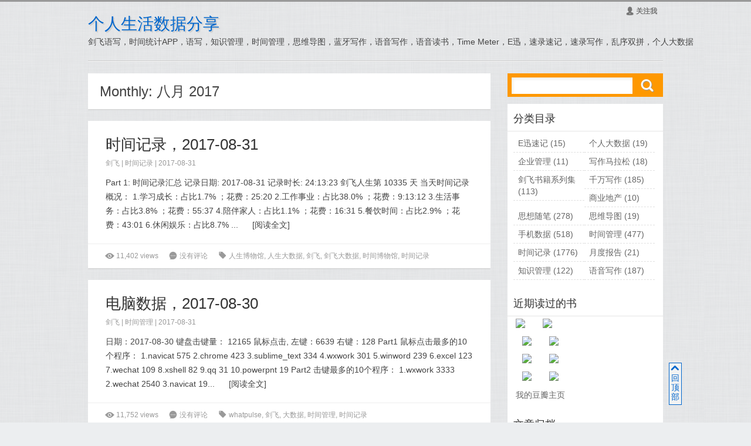

--- FILE ---
content_type: text/html; charset=UTF-8
request_url: http://sikaoa.com/2017/08
body_size: 7494
content:
<!DOCTYPE html>
<html>
<head>
<meta http-equiv="Content-Type" content="text/html; charset=UTF-8" />
<title>八月, 2017 | 个人生活数据分享</title> 
<meta name="viewport" content="width=device-width, initial-scale=1, maximum-scale=1">
<link rel="stylesheet" href="http://sikaoa.com/wp-content/themes/TangStyleV1.0.9/style.css" type="text/css" media="screen" />
<link rel="shortcut icon" href="http://sikaoa.com/wp-content/themes/TangStyleV1.0.9/images/favicon.ico" type="image/x-icon" />
<script src="http://sikaoa.com/wp-content/themes/TangStyleV1.0.9/jquery.min.js"></script>
<script src="http://sikaoa.com/wp-content/themes/TangStyleV1.0.9/theme.js"></script>
<link rel="alternate" type="application/rss+xml" title="个人生活数据分享 RSS Feed" href="http://sikaoa.com/feed" />
<link rel="pingback" href="http://sikaoa.com/xmlrpc.php" />
<link rel='stylesheet' id='wp-pagenavi-css'  href='http://sikaoa.com/wp-content/plugins/wp-pagenavi/pagenavi-css.css?ver=2.70' type='text/css' media='all' />
<script type="text/javascript">
var duoshuoQuery = {"short_name":"sikaoa","sso":{"login":"http:\/\/sikaoa.com\/wp-login.php?action=duoshuo_login","logout":"http:\/\/sikaoa.com\/wp-login.php?action=logout&_wpnonce=a1c5a0f744"},"theme":"default","stylePatch":"wordpress\/TangStyle"};
duoshuoQuery.sso.login += '&redirect_to=' + encodeURIComponent(window.location.href);
duoshuoQuery.sso.logout += '&redirect_to=' + encodeURIComponent(window.location.href);
</script>
<script type="text/javascript" src="http://static.duoshuo.com/embed.js" charset="UTF-8" async="async"></script>
<link rel="EditURI" type="application/rsd+xml" title="RSD" href="http://sikaoa.com/xmlrpc.php?rsd" />
<link rel="wlwmanifest" type="application/wlwmanifest+xml" href="http://sikaoa.com/wp-includes/wlwmanifest.xml" /> 


<!-- All in One SEO Pack 2.1.5 by Michael Torbert of Semper Fi Web Design[100,120] -->
<meta name="robots" content="noindex,follow" />
<link rel='next' href='http://sikaoa.com/2017/08/page/2' />

<link rel="canonical" href="http://sikaoa.com/2017/08" />
<!-- /all in one seo pack -->
</head>

<body>
<div id="wrap">
	
<div id="header">
    <div class="logo"><a href="http://sikaoa.com">个人生活数据分享</a><p>剑飞语写，时间统计APP，语写，知识管理，时间管理，思维导图，蓝牙写作，语音写作，语音读书，Time Meter，E迅，速录速记，速录写作，乱序双拼，个人大数据</p></div>
    <div id="navigation">
        <ul class="my">
        <li><a href="#"><i class="iconfont">&#260;</i>关注我</a>
            <ul>
                <li><a href="http://sikaoa.com/feed" rel="external nofollow" target="_blank"><i class="iconfont">&#483;</i>RSS订阅</a>
                    <ul>
                    <li><a href="http://sikaoa.com/feed" rel="external nofollow" target="_blank">RSS Feed</a></li>
                    <li><a href="http://mail.qq.com/cgi-bin/feed?u=http://sikaoa.com/feed" rel="external nofollow" target="_blank">订阅到 QQ邮箱</a></li>
                    <li><a href="http://reader.youdao.com/b.do?keyfrom=bookmarklet&url=http://sikaoa.com/feed" rel="external nofollow" target="_blank">订阅到 有道阅读</a></li>
                    <li><a href="http://xianguo.com/subscribe?url=http://sikaoa.com/feed" rel="external nofollow" target="_blank">订阅到 鲜果</a></li>
                    <li><a href="http://www.zhuaxia.com/add_channel.php?sourceid=102&url=http://sikaoa.com/feed" rel="external nofollow" target="_blank">订阅到 抓虾</a></li>
                    <li><a href="http://www.google.com/ig/add?feedurl=http://sikaoa.com/feed" rel="external nofollow" target="_blank">订阅到 iGoogle</a></li>
                    </ul>
                </li>
                                <li><a href="http://weibo.com/hujianfei1989" rel="external nofollow" target="_blank"><i class="iconfont">&#468;</i>新浪微博</a></li>
								                <li><a href="http://t.qq.com/hujianfei1989" rel="external nofollow" target="_blank"><i class="iconfont">&#469;</i>腾讯微博</a></li>
								            </ul>
        </li>
    </ul>
    </div>
</div>
<div id="content">	<div id="main">
					<h1 class="h1">Monthly: <span>八月 2017</span></h1>
		        
        		<div class="post_list">
			<h2><a href="http://sikaoa.com/2017/08/31/6710" title="时间记录，2017-08-31">时间记录，2017-08-31</a></h2>
            <div class="info">剑飞 | <a href="http://sikaoa.com/category/time_meter" title="查看时间记录中的全部文章" rel="category tag">时间记录</a> | 2017-08-31</div>
			<div class="excerpt">
				            	Part 1: 时间记录汇总
  记录日期: 2017-08-31
  记录时长:  24:13:23
  剑飞人生第 10335 天
   当天时间记录概况：
   1.学习成长：占比1.7% ；花费：25:20
   2.工作事业：占比38.0% ；花费：9:13:12
   3.生活事务：占比3.8% ；花费：55:37
   4.陪伴家人：占比1.1% ；花费：16:31
   5.餐饮时间：占比2.9% ；花费：43:01
   6.休闲娱乐：占比8.7% ...            	<span class="more">[<a href="http://sikaoa.com/2017/08/31/6710" title="详细阅读 时间记录，2017-08-31" rel="bookmark">阅读全文</a>]</span>
            </div>
            <div class="meta">
                <span class="meat_span"><i class="iconfont">&#279;</i>11,402 views</span>
                <span class="meat_span"><i class="iconfont">&#54;</i><a href="http://sikaoa.com/2017/08/31/6710#respond" class="ds-thread-count" data-thread-key="6710" title="《时间记录，2017-08-31》上的评论">没有评论</a></span>
             	<span class="meat_span meat_max"><i class="iconfont">&#48;</i><a href="http://sikaoa.com/tag/%e4%ba%ba%e7%94%9f%e5%8d%9a%e7%89%a9%e9%a6%86" rel="tag">人生博物馆</a>, <a href="http://sikaoa.com/tag/%e4%ba%ba%e7%94%9f%e5%a4%a7%e6%95%b0%e6%8d%ae" rel="tag">人生大数据</a>, <a href="http://sikaoa.com/tag/%e5%89%91%e9%a3%9e" rel="tag">剑飞</a>, <a href="http://sikaoa.com/tag/%e5%89%91%e9%a3%9e%e5%a4%a7%e6%95%b0%e6%8d%ae" rel="tag">剑飞大数据</a>, <a href="http://sikaoa.com/tag/%e6%97%b6%e9%97%b4%e5%8d%9a%e7%89%a9%e9%a6%86" rel="tag">时间博物馆</a>, <a href="http://sikaoa.com/tag/%e6%97%b6%e9%97%b4%e8%ae%b0%e5%bd%95" rel="tag">时间记录</a></span>
            </div>
		</div>
        		<div class="post_list">
			<h2><a href="http://sikaoa.com/2017/08/31/4403" title="电脑数据，2017-08-30">电脑数据，2017-08-30</a></h2>
            <div class="info">剑飞 | <a href="http://sikaoa.com/category/event-time" title="查看时间管理中的全部文章" rel="category tag">时间管理</a> | 2017-08-31</div>
			<div class="excerpt">
				            	日期：2017-08-30
键盘击键量： 12165
鼠标点击,  左键：6639 右键：128
Part1 鼠标点击最多的10个程序：
1.navicat   575
2.chrome    423
3.sublime_text  334
4.wxwork    301
5.winword   239
6.excel 123
7.wechat    109
8.xshell    82
9.qq    31
10.powerpnt 19
Part2 击键最多的10个程序：
1.wxwork    3333
2.wechat    2540
3.navicat   19...            	<span class="more">[<a href="http://sikaoa.com/2017/08/31/4403" title="详细阅读 电脑数据，2017-08-30" rel="bookmark">阅读全文</a>]</span>
            </div>
            <div class="meta">
                <span class="meat_span"><i class="iconfont">&#279;</i>11,752 views</span>
                <span class="meat_span"><i class="iconfont">&#54;</i><a href="http://sikaoa.com/2017/08/31/4403#respond" class="ds-thread-count" data-thread-key="4403" title="《电脑数据，2017-08-30》上的评论">没有评论</a></span>
             	<span class="meat_span meat_max"><i class="iconfont">&#48;</i><a href="http://sikaoa.com/tag/whatpulse" rel="tag">whatpulse</a>, <a href="http://sikaoa.com/tag/%e5%89%91%e9%a3%9e" rel="tag">剑飞</a>, <a href="http://sikaoa.com/tag/%e5%a4%a7%e6%95%b0%e6%8d%ae" rel="tag">大数据</a>, <a href="http://sikaoa.com/tag/time-management" rel="tag">时间管理</a>, <a href="http://sikaoa.com/tag/%e6%97%b6%e9%97%b4%e8%ae%b0%e5%bd%95" rel="tag">时间记录</a></span>
            </div>
		</div>
        		<div class="post_list">
			<h2><a href="http://sikaoa.com/2017/08/30/8612" title="时间记录，2017-08，月度报告">时间记录，2017-08，月度报告</a></h2>
            <div class="info">剑飞 | <a href="http://sikaoa.com/category/month_report" title="查看月度报告中的全部文章" rel="category tag">月度报告</a> | 2017-08-30</div>
			<div class="excerpt">
				            	Part 1：2017年8月份概况
月度时间报告：2017年8月
当月记录总时长：748:08:25
Part 2：2017年8月时间记录分布
1.学习成长：占比4.0% ；花费：29:56:56
2.阅读时间：占比0.3% ；花费：2:19:32
3.工作事业：占比24.2% ；花费：181:11:02
4.社会交际：占比0.5% ；花费：3:50:56
5.社交网络：占比1.1% ；花费：8:46:49
6.生活事务：占比11.5% ；花费：86:0...            	<span class="more">[<a href="http://sikaoa.com/2017/08/30/8612" title="详细阅读 时间记录，2017-08，月度报告" rel="bookmark">阅读全文</a>]</span>
            </div>
            <div class="meta">
                <span class="meat_span"><i class="iconfont">&#279;</i>11,763 views</span>
                <span class="meat_span"><i class="iconfont">&#54;</i><a href="http://sikaoa.com/2017/08/30/8612#respond" class="ds-thread-count" data-thread-key="8612" title="《时间记录，2017-08，月度报告》上的评论">没有评论</a></span>
             	<span class="meat_span meat_max"><i class="iconfont">&#48;</i><a href="http://sikaoa.com/tag/%e4%ba%ba%e7%94%9f%e5%8d%9a%e7%89%a9%e9%a6%86" rel="tag">人生博物馆</a>, <a href="http://sikaoa.com/tag/%e4%ba%ba%e7%94%9f%e5%a4%a7%e6%95%b0%e6%8d%ae" rel="tag">人生大数据</a>, <a href="http://sikaoa.com/tag/%e5%89%91%e9%a3%9e" rel="tag">剑飞</a>, <a href="http://sikaoa.com/tag/%e5%a4%a7%e6%95%b0%e6%8d%ae" rel="tag">大数据</a>, <a href="http://sikaoa.com/tag/%e6%95%b0%e6%8d%ae%e5%8d%9a%e7%89%a9%e9%a6%86" rel="tag">数据博物馆</a>, <a href="http://sikaoa.com/tag/%e6%9c%88%e5%ba%a6%e6%8a%a5%e5%91%8a" rel="tag">月度报告</a></span>
            </div>
		</div>
        		<div class="post_list">
			<h2><a href="http://sikaoa.com/2017/08/30/6708" title="时间记录，2017-08-30">时间记录，2017-08-30</a></h2>
            <div class="info">剑飞 | <a href="http://sikaoa.com/category/time_meter" title="查看时间记录中的全部文章" rel="category tag">时间记录</a> | 2017-08-30</div>
			<div class="excerpt">
				            	Part 1: 时间记录汇总
  记录日期: 2017-08-30
  记录时长:  23:02:07
  剑飞人生第 10334 天
   当天时间记录概况：
   1.工作事业：占比34.1% ；花费：7:52:01
   2.社交网络：占比9.3% ；花费：2:09:48
   3.生活事务：占比5.8% ；花费：1:21:31
   4.餐饮时间：占比4.6% ；花费：1:04:27
   5.休闲娱乐：占比3.3% ；花费：45:50
   6.交通时间：占...            	<span class="more">[<a href="http://sikaoa.com/2017/08/30/6708" title="详细阅读 时间记录，2017-08-30" rel="bookmark">阅读全文</a>]</span>
            </div>
            <div class="meta">
                <span class="meat_span"><i class="iconfont">&#279;</i>11,294 views</span>
                <span class="meat_span"><i class="iconfont">&#54;</i><a href="http://sikaoa.com/2017/08/30/6708#respond" class="ds-thread-count" data-thread-key="6708" title="《时间记录，2017-08-30》上的评论">没有评论</a></span>
             	<span class="meat_span meat_max"><i class="iconfont">&#48;</i><a href="http://sikaoa.com/tag/%e4%ba%ba%e7%94%9f%e5%8d%9a%e7%89%a9%e9%a6%86" rel="tag">人生博物馆</a>, <a href="http://sikaoa.com/tag/%e4%ba%ba%e7%94%9f%e5%a4%a7%e6%95%b0%e6%8d%ae" rel="tag">人生大数据</a>, <a href="http://sikaoa.com/tag/%e5%89%91%e9%a3%9e" rel="tag">剑飞</a>, <a href="http://sikaoa.com/tag/%e5%89%91%e9%a3%9e%e5%a4%a7%e6%95%b0%e6%8d%ae" rel="tag">剑飞大数据</a>, <a href="http://sikaoa.com/tag/%e6%97%b6%e9%97%b4%e5%8d%9a%e7%89%a9%e9%a6%86" rel="tag">时间博物馆</a>, <a href="http://sikaoa.com/tag/%e6%97%b6%e9%97%b4%e8%ae%b0%e5%bd%95" rel="tag">时间记录</a></span>
            </div>
		</div>
        		<div class="post_list">
			<h2><a href="http://sikaoa.com/2017/08/30/4401" title="电脑数据，2017-08-29">电脑数据，2017-08-29</a></h2>
            <div class="info">剑飞 | <a href="http://sikaoa.com/category/event-time" title="查看时间管理中的全部文章" rel="category tag">时间管理</a> | 2017-08-30</div>
			<div class="excerpt">
				            	日期：2017-08-29
键盘击键量： 14643
鼠标点击,  左键：6552 右键：213
Part1 鼠标点击最多的10个程序：
1.navicat   1108
2.chrome    393
3.sublime_text  309
4.wxwork    174
5.wechat    122
6.xshell    109
7.excel 101
8.powerpnt  37
9.qq    27
10.winword  19
Part2 击键最多的10个程序：
1.navicat   4872
2.wiz   1921
3.sublime_text  1...            	<span class="more">[<a href="http://sikaoa.com/2017/08/30/4401" title="详细阅读 电脑数据，2017-08-29" rel="bookmark">阅读全文</a>]</span>
            </div>
            <div class="meta">
                <span class="meat_span"><i class="iconfont">&#279;</i>11,877 views</span>
                <span class="meat_span"><i class="iconfont">&#54;</i><a href="http://sikaoa.com/2017/08/30/4401#respond" class="ds-thread-count" data-thread-key="4401" title="《电脑数据，2017-08-29》上的评论">没有评论</a></span>
             	<span class="meat_span meat_max"><i class="iconfont">&#48;</i><a href="http://sikaoa.com/tag/whatpulse" rel="tag">whatpulse</a>, <a href="http://sikaoa.com/tag/%e5%89%91%e9%a3%9e" rel="tag">剑飞</a>, <a href="http://sikaoa.com/tag/%e5%a4%a7%e6%95%b0%e6%8d%ae" rel="tag">大数据</a>, <a href="http://sikaoa.com/tag/time-management" rel="tag">时间管理</a>, <a href="http://sikaoa.com/tag/%e6%97%b6%e9%97%b4%e8%ae%b0%e5%bd%95" rel="tag">时间记录</a></span>
            </div>
		</div>
        		<div class="post_list">
			<h2><a href="http://sikaoa.com/2017/08/29/6706" title="时间记录，2017-08-29">时间记录，2017-08-29</a></h2>
            <div class="info">剑飞 | <a href="http://sikaoa.com/category/time_meter" title="查看时间记录中的全部文章" rel="category tag">时间记录</a> | 2017-08-29</div>
			<div class="excerpt">
				            	Part 1: 时间记录汇总
  记录日期: 2017-08-29
  记录时长:  24:12:58
  剑飞人生第 10333 天
   当天时间记录概况：
   1.阅读时间：占比0.9% ；花费：13:37
   2.工作事业：占比31.3% ；花费：7:35:26
   3.生活事务：占比6.8% ；花费：1:40:01
   4.餐饮时间：占比2.6% ；花费：38:37
   5.休闲娱乐：占比17.4% ；花费：4:13:32
   6.运动时间：占比...            	<span class="more">[<a href="http://sikaoa.com/2017/08/29/6706" title="详细阅读 时间记录，2017-08-29" rel="bookmark">阅读全文</a>]</span>
            </div>
            <div class="meta">
                <span class="meat_span"><i class="iconfont">&#279;</i>11,352 views</span>
                <span class="meat_span"><i class="iconfont">&#54;</i><a href="http://sikaoa.com/2017/08/29/6706#respond" class="ds-thread-count" data-thread-key="6706" title="《时间记录，2017-08-29》上的评论">没有评论</a></span>
             	<span class="meat_span meat_max"><i class="iconfont">&#48;</i><a href="http://sikaoa.com/tag/%e4%ba%ba%e7%94%9f%e5%8d%9a%e7%89%a9%e9%a6%86" rel="tag">人生博物馆</a>, <a href="http://sikaoa.com/tag/%e4%ba%ba%e7%94%9f%e5%a4%a7%e6%95%b0%e6%8d%ae" rel="tag">人生大数据</a>, <a href="http://sikaoa.com/tag/%e5%89%91%e9%a3%9e" rel="tag">剑飞</a>, <a href="http://sikaoa.com/tag/%e5%89%91%e9%a3%9e%e5%a4%a7%e6%95%b0%e6%8d%ae" rel="tag">剑飞大数据</a>, <a href="http://sikaoa.com/tag/%e6%97%b6%e9%97%b4%e5%8d%9a%e7%89%a9%e9%a6%86" rel="tag">时间博物馆</a>, <a href="http://sikaoa.com/tag/%e6%97%b6%e9%97%b4%e8%ae%b0%e5%bd%95" rel="tag">时间记录</a></span>
            </div>
		</div>
        		<div class="post_list">
			<h2><a href="http://sikaoa.com/2017/08/29/4399" title="电脑数据，2017-08-28">电脑数据，2017-08-28</a></h2>
            <div class="info">剑飞 | <a href="http://sikaoa.com/category/event-time" title="查看时间管理中的全部文章" rel="category tag">时间管理</a> | 2017-08-29</div>
			<div class="excerpt">
				            	日期：2017-08-28
键盘击键量： 14230
鼠标点击,  左键：5904 右键：105
Part1 鼠标点击最多的10个程序：
1.wechat    633
2.chrome    542
3.winword   387
4.navicat   372
5.wxwork    313
6.sublime_text  216
7.excel 80
8.xshell    79
9.notepad   70
10.qq   67
Part2 击键最多的10个程序：
1.wechat    8190
2.wxwork    1357
3.chrome    117...            	<span class="more">[<a href="http://sikaoa.com/2017/08/29/4399" title="详细阅读 电脑数据，2017-08-28" rel="bookmark">阅读全文</a>]</span>
            </div>
            <div class="meta">
                <span class="meat_span"><i class="iconfont">&#279;</i>11,298 views</span>
                <span class="meat_span"><i class="iconfont">&#54;</i><a href="http://sikaoa.com/2017/08/29/4399#respond" class="ds-thread-count" data-thread-key="4399" title="《电脑数据，2017-08-28》上的评论">没有评论</a></span>
             	<span class="meat_span meat_max"><i class="iconfont">&#48;</i><a href="http://sikaoa.com/tag/whatpulse" rel="tag">whatpulse</a>, <a href="http://sikaoa.com/tag/%e5%89%91%e9%a3%9e" rel="tag">剑飞</a>, <a href="http://sikaoa.com/tag/%e5%a4%a7%e6%95%b0%e6%8d%ae" rel="tag">大数据</a>, <a href="http://sikaoa.com/tag/time-management" rel="tag">时间管理</a>, <a href="http://sikaoa.com/tag/%e6%97%b6%e9%97%b4%e8%ae%b0%e5%bd%95" rel="tag">时间记录</a></span>
            </div>
		</div>
        		<div class="post_list">
			<h2><a href="http://sikaoa.com/2017/08/28/4707" title="时间记录，2017-08-28">时间记录，2017-08-28</a></h2>
            <div class="info">剑飞 | <a href="http://sikaoa.com/category/time_meter" title="查看时间记录中的全部文章" rel="category tag">时间记录</a> | 2017-08-28</div>
			<div class="excerpt">
				            	Part 1: 时间记录汇总
  记录日期:2017-08-28
  记录时长:  23:54:15
  人生第 10332 天
   From: 剑飞  Python
   1.阅读时间：占比1.3% ；花费：19:42
   2.工作事业：占比30.3% ；花费：7:15:07
   3.生活事务：占比5.5% ；花费：1:19:48
   4.陪伴家人：占比2.6% ；花费：37:43
   5.餐饮时间：占比6.1% ；花费：1:27:53
   6.休闲娱乐：占比9.5% ...            	<span class="more">[<a href="http://sikaoa.com/2017/08/28/4707" title="详细阅读 时间记录，2017-08-28" rel="bookmark">阅读全文</a>]</span>
            </div>
            <div class="meta">
                <span class="meat_span"><i class="iconfont">&#279;</i>11,347 views</span>
                <span class="meat_span"><i class="iconfont">&#54;</i><a href="http://sikaoa.com/2017/08/28/4707#respond" class="ds-thread-count" data-thread-key="4707" title="《时间记录，2017-08-28》上的评论">没有评论</a></span>
             	<span class="meat_span meat_max"><i class="iconfont">&#48;</i><a href="http://sikaoa.com/tag/%e4%ba%ba%e7%94%9f%e5%8d%9a%e7%89%a9%e9%a6%86" rel="tag">人生博物馆</a>, <a href="http://sikaoa.com/tag/%e4%ba%ba%e7%94%9f%e5%a4%a7%e6%95%b0%e6%8d%ae" rel="tag">人生大数据</a>, <a href="http://sikaoa.com/tag/%e5%89%91%e9%a3%9e" rel="tag">剑飞</a>, <a href="http://sikaoa.com/tag/%e5%a4%a7%e6%95%b0%e6%8d%ae" rel="tag">大数据</a>, <a href="http://sikaoa.com/tag/%e6%97%b6%e9%97%b4%e5%8d%9a%e7%89%a9%e9%a6%86" rel="tag">时间博物馆</a>, <a href="http://sikaoa.com/tag/%e6%97%b6%e9%97%b4%e8%ae%b0%e5%bd%95" rel="tag">时间记录</a></span>
            </div>
		</div>
        		<div class="post_list">
			<h2><a href="http://sikaoa.com/2017/08/27/4709" title="时间记录，2017-08-27">时间记录，2017-08-27</a></h2>
            <div class="info">剑飞 | <a href="http://sikaoa.com/category/time_meter" title="查看时间记录中的全部文章" rel="category tag">时间记录</a> | 2017-08-27</div>
			<div class="excerpt">
				            	Part 1: 时间记录汇总
  记录日期:2017-08-27
  记录时长:  23:49:27
  人生第 10331 天
   From: 剑飞  Python
   1.学习成长：占比3.1% ；花费：44:31
   2.工作事业：占比1.0% ；花费：15:15
   3.社交网络：占比3.8% ；花费：55:19
   4.生活事务：占比20.5% ；花费：4:54:17
   5.陪伴家人：占比2.3% ；花费：33:34
   6.餐饮时间：占比3.6% ；花...            	<span class="more">[<a href="http://sikaoa.com/2017/08/27/4709" title="详细阅读 时间记录，2017-08-27" rel="bookmark">阅读全文</a>]</span>
            </div>
            <div class="meta">
                <span class="meat_span"><i class="iconfont">&#279;</i>11,345 views</span>
                <span class="meat_span"><i class="iconfont">&#54;</i><a href="http://sikaoa.com/2017/08/27/4709#respond" class="ds-thread-count" data-thread-key="4709" title="《时间记录，2017-08-27》上的评论">没有评论</a></span>
             	<span class="meat_span meat_max"><i class="iconfont">&#48;</i><a href="http://sikaoa.com/tag/%e4%ba%ba%e7%94%9f%e5%8d%9a%e7%89%a9%e9%a6%86" rel="tag">人生博物馆</a>, <a href="http://sikaoa.com/tag/%e4%ba%ba%e7%94%9f%e5%a4%a7%e6%95%b0%e6%8d%ae" rel="tag">人生大数据</a>, <a href="http://sikaoa.com/tag/%e5%89%91%e9%a3%9e" rel="tag">剑飞</a>, <a href="http://sikaoa.com/tag/%e5%a4%a7%e6%95%b0%e6%8d%ae" rel="tag">大数据</a>, <a href="http://sikaoa.com/tag/%e6%97%b6%e9%97%b4%e5%8d%9a%e7%89%a9%e9%a6%86" rel="tag">时间博物馆</a>, <a href="http://sikaoa.com/tag/%e6%97%b6%e9%97%b4%e8%ae%b0%e5%bd%95" rel="tag">时间记录</a></span>
            </div>
		</div>
        		<div class="post_list">
			<h2><a href="http://sikaoa.com/2017/08/26/4884" title="时间记录，2017-08-26">时间记录，2017-08-26</a></h2>
            <div class="info">剑飞 | <a href="http://sikaoa.com/category/time_meter" title="查看时间记录中的全部文章" rel="category tag">时间记录</a> | 2017-08-26</div>
			<div class="excerpt">
				            	Part 1: 时间记录汇总
  记录日期:2017-08-26
  记录时长:  24:50:56
  人生第 10330 天
   From: 剑飞  Python
   1.阅读时间：占比1.3% ；花费：20:40
   2.社会交际：占比4.5% ；花费：1:08:18
   3.社交网络：占比3.0% ；花费：45:34
   4.生活事务：占比16.7% ；花费：4:09:50
   5.陪伴家人：占比8.1% ；花费：2:01:25
   6.餐饮时间：占比2.0% ...            	<span class="more">[<a href="http://sikaoa.com/2017/08/26/4884" title="详细阅读 时间记录，2017-08-26" rel="bookmark">阅读全文</a>]</span>
            </div>
            <div class="meta">
                <span class="meat_span"><i class="iconfont">&#279;</i>11,404 views</span>
                <span class="meat_span"><i class="iconfont">&#54;</i><a href="http://sikaoa.com/2017/08/26/4884#respond" class="ds-thread-count" data-thread-key="4884" title="《时间记录，2017-08-26》上的评论">没有评论</a></span>
             	<span class="meat_span meat_max"><i class="iconfont">&#48;</i><a href="http://sikaoa.com/tag/%e4%ba%ba%e7%94%9f%e5%8d%9a%e7%89%a9%e9%a6%86" rel="tag">人生博物馆</a>, <a href="http://sikaoa.com/tag/%e4%ba%ba%e7%94%9f%e5%a4%a7%e6%95%b0%e6%8d%ae" rel="tag">人生大数据</a>, <a href="http://sikaoa.com/tag/%e5%89%91%e9%a3%9e" rel="tag">剑飞</a>, <a href="http://sikaoa.com/tag/%e5%a4%a7%e6%95%b0%e6%8d%ae" rel="tag">大数据</a>, <a href="http://sikaoa.com/tag/%e6%97%b6%e9%97%b4%e5%8d%9a%e7%89%a9%e9%a6%86" rel="tag">时间博物馆</a>, <a href="http://sikaoa.com/tag/%e6%97%b6%e9%97%b4%e8%ae%b0%e5%bd%95" rel="tag">时间记录</a></span>
            </div>
		</div>
        		<div class="navigation"><div class='pagination'><span class='current'>1</span><a href='http://sikaoa.com/2017/08/page/2' class='inactive' >2</a><a href='http://sikaoa.com/2017/08/page/3' class='inactive' >3</a><a href='http://sikaoa.com/2017/08/page/4' class='inactive' >4</a><a href='http://sikaoa.com/2017/08/page/5' class='inactive' >5</a><a href='http://sikaoa.com/2017/08/page/6' class='inactive' >6</a></div>
</div>
	</div>
	<div id="sidebar">
    <div id="search">
	    <form id="searchform" method="get" action="http://sikaoa.com">
		    <input type="text" value="" name="s" id="s" size="30" x-webkit-speech />
			<button type="submit" id="searchsubmit"><i class="iconfont">&#337;</i></button>
		</form>
    </div>
    <div class="sidebar">
	<div id="categories-5" class="widget widget_categories"><h3>分类目录</h3>		<ul>
	<li class="cat-item cat-item-150"><a href="http://sikaoa.com/category/exun" title="E迅相关文章">E迅速记</a> (15)
</li>
	<li class="cat-item cat-item-149"><a href="http://sikaoa.com/category/personal-bigdata" title="个人大数据">个人大数据</a> (19)
</li>
	<li class="cat-item cat-item-113"><a href="http://sikaoa.com/category/about-management" title="查看企业管理下的所有文章">企业管理</a> (11)
</li>
	<li class="cat-item cat-item-173"><a href="http://sikaoa.com/category/marathon-writing" title="写作马拉松">写作马拉松</a> (18)
</li>
	<li class="cat-item cat-item-191"><a href="http://sikaoa.com/category/%e5%89%91%e9%a3%9e%e4%b9%a6%e7%b1%8d%e7%b3%bb%e5%88%97%e9%9b%86" title="查看剑飞书籍系列集下的所有文章">剑飞书籍系列集</a> (113)
</li>
	<li class="cat-item cat-item-170"><a href="http://sikaoa.com/category/%e5%8d%83%e4%b8%87%e5%86%99%e4%bd%9c" title="1000万意识流的创作。">千万写作</a> (185)
</li>
	<li class="cat-item cat-item-135"><a href="http://sikaoa.com/category/commercial-real-state" title="查看商业地产下的所有文章">商业地产</a> (10)
</li>
	<li class="cat-item cat-item-1"><a href="http://sikaoa.com/category/about-life" title="记录生活中的灵感与想法">思想随笔</a> (278)
</li>
	<li class="cat-item cat-item-5"><a href="http://sikaoa.com/category/mindmap" title="查看思维导图下的所有文章">思维导图</a> (19)
</li>
	<li class="cat-item cat-item-184"><a href="http://sikaoa.com/category/phone_data" title="关于手机的使用数据">手机数据</a> (518)
</li>
	<li class="cat-item cat-item-138"><a href="http://sikaoa.com/category/event-time" title="关于时间记录">时间管理</a> (477)
</li>
	<li class="cat-item cat-item-180"><a href="http://sikaoa.com/category/time_meter" title="时间记录">时间记录</a> (1776)
</li>
	<li class="cat-item cat-item-189"><a href="http://sikaoa.com/category/month_report" title="查看月度报告下的所有文章">月度报告</a> (21)
</li>
	<li class="cat-item cat-item-6"><a href="http://sikaoa.com/category/notes" title="读书笔记">知识管理</a> (122)
</li>
	<li class="cat-item cat-item-139"><a href="http://sikaoa.com/category/voice-writing" title="查看语音写作下的所有文章">语音写作</a> (187)
</li>
		</ul>
</div><div id="doubanshow-2" class="widget widget_douban_show"><h3>近期读过的书</h3>			<script type="text/javascript" src="http://www.douban.com/service/badge/hujianfei1989//?show=collection&amp;n=8&amp;columns=2&amp;select=lastest&amp;picsize=small&amp;cat=book&amp;hidelogo=yes" ></script></div><div id="archives-2" class="widget widget_archive"><h3>文章归档</h3>		<ul>
			<li><a href='http://sikaoa.com/2025/04'>2025年四月</a></li>
	<li><a href='http://sikaoa.com/2025/03'>2025年三月</a></li>
	<li><a href='http://sikaoa.com/2024/12'>2024年十二月</a></li>
	<li><a href='http://sikaoa.com/2024/11'>2024年十一月</a></li>
	<li><a href='http://sikaoa.com/2024/10'>2024年十月</a></li>
	<li><a href='http://sikaoa.com/2024/09'>2024年九月</a></li>
	<li><a href='http://sikaoa.com/2024/08'>2024年八月</a></li>
	<li><a href='http://sikaoa.com/2024/07'>2024年七月</a></li>
	<li><a href='http://sikaoa.com/2022/09'>2022年九月</a></li>
	<li><a href='http://sikaoa.com/2022/08'>2022年八月</a></li>
	<li><a href='http://sikaoa.com/2022/07'>2022年七月</a></li>
	<li><a href='http://sikaoa.com/2022/06'>2022年六月</a></li>
	<li><a href='http://sikaoa.com/2022/05'>2022年五月</a></li>
	<li><a href='http://sikaoa.com/2022/04'>2022年四月</a></li>
	<li><a href='http://sikaoa.com/2022/03'>2022年三月</a></li>
	<li><a href='http://sikaoa.com/2022/02'>2022年二月</a></li>
	<li><a href='http://sikaoa.com/2022/01'>2022年一月</a></li>
	<li><a href='http://sikaoa.com/2021/12'>2021年十二月</a></li>
	<li><a href='http://sikaoa.com/2021/11'>2021年十一月</a></li>
	<li><a href='http://sikaoa.com/2021/10'>2021年十月</a></li>
	<li><a href='http://sikaoa.com/2021/09'>2021年九月</a></li>
	<li><a href='http://sikaoa.com/2021/08'>2021年八月</a></li>
	<li><a href='http://sikaoa.com/2021/03'>2021年三月</a></li>
	<li><a href='http://sikaoa.com/2021/02'>2021年二月</a></li>
	<li><a href='http://sikaoa.com/2021/01'>2021年一月</a></li>
	<li><a href='http://sikaoa.com/2020/12'>2020年十二月</a></li>
	<li><a href='http://sikaoa.com/2020/11'>2020年十一月</a></li>
	<li><a href='http://sikaoa.com/2020/10'>2020年十月</a></li>
	<li><a href='http://sikaoa.com/2020/09'>2020年九月</a></li>
	<li><a href='http://sikaoa.com/2020/08'>2020年八月</a></li>
	<li><a href='http://sikaoa.com/2020/07'>2020年七月</a></li>
	<li><a href='http://sikaoa.com/2020/06'>2020年六月</a></li>
	<li><a href='http://sikaoa.com/2020/05'>2020年五月</a></li>
	<li><a href='http://sikaoa.com/2020/04'>2020年四月</a></li>
	<li><a href='http://sikaoa.com/2020/03'>2020年三月</a></li>
	<li><a href='http://sikaoa.com/2020/02'>2020年二月</a></li>
	<li><a href='http://sikaoa.com/2020/01'>2020年一月</a></li>
	<li><a href='http://sikaoa.com/2019/12'>2019年十二月</a></li>
	<li><a href='http://sikaoa.com/2019/11'>2019年十一月</a></li>
	<li><a href='http://sikaoa.com/2019/10'>2019年十月</a></li>
	<li><a href='http://sikaoa.com/2019/09'>2019年九月</a></li>
	<li><a href='http://sikaoa.com/2019/08'>2019年八月</a></li>
	<li><a href='http://sikaoa.com/2019/07'>2019年七月</a></li>
	<li><a href='http://sikaoa.com/2019/06'>2019年六月</a></li>
	<li><a href='http://sikaoa.com/2019/05'>2019年五月</a></li>
	<li><a href='http://sikaoa.com/2019/04'>2019年四月</a></li>
	<li><a href='http://sikaoa.com/2019/03'>2019年三月</a></li>
	<li><a href='http://sikaoa.com/2019/02'>2019年二月</a></li>
	<li><a href='http://sikaoa.com/2019/01'>2019年一月</a></li>
	<li><a href='http://sikaoa.com/2018/12'>2018年十二月</a></li>
	<li><a href='http://sikaoa.com/2018/11'>2018年十一月</a></li>
	<li><a href='http://sikaoa.com/2018/10'>2018年十月</a></li>
	<li><a href='http://sikaoa.com/2018/09'>2018年九月</a></li>
	<li><a href='http://sikaoa.com/2018/08'>2018年八月</a></li>
	<li><a href='http://sikaoa.com/2018/07'>2018年七月</a></li>
	<li><a href='http://sikaoa.com/2018/06'>2018年六月</a></li>
	<li><a href='http://sikaoa.com/2018/05'>2018年五月</a></li>
	<li><a href='http://sikaoa.com/2018/04'>2018年四月</a></li>
	<li><a href='http://sikaoa.com/2018/03'>2018年三月</a></li>
	<li><a href='http://sikaoa.com/2018/02'>2018年二月</a></li>
	<li><a href='http://sikaoa.com/2018/01'>2018年一月</a></li>
	<li><a href='http://sikaoa.com/2017/12'>2017年十二月</a></li>
	<li><a href='http://sikaoa.com/2017/11'>2017年十一月</a></li>
	<li><a href='http://sikaoa.com/2017/10'>2017年十月</a></li>
	<li><a href='http://sikaoa.com/2017/09'>2017年九月</a></li>
	<li><a href='http://sikaoa.com/2017/08'>2017年八月</a></li>
	<li><a href='http://sikaoa.com/2017/07'>2017年七月</a></li>
	<li><a href='http://sikaoa.com/2017/06'>2017年六月</a></li>
	<li><a href='http://sikaoa.com/2017/05'>2017年五月</a></li>
	<li><a href='http://sikaoa.com/2017/04'>2017年四月</a></li>
	<li><a href='http://sikaoa.com/2017/03'>2017年三月</a></li>
	<li><a href='http://sikaoa.com/2017/02'>2017年二月</a></li>
	<li><a href='http://sikaoa.com/2017/01'>2017年一月</a></li>
	<li><a href='http://sikaoa.com/2016/12'>2016年十二月</a></li>
	<li><a href='http://sikaoa.com/2016/11'>2016年十一月</a></li>
	<li><a href='http://sikaoa.com/2016/10'>2016年十月</a></li>
	<li><a href='http://sikaoa.com/2016/09'>2016年九月</a></li>
	<li><a href='http://sikaoa.com/2016/08'>2016年八月</a></li>
	<li><a href='http://sikaoa.com/2016/07'>2016年七月</a></li>
	<li><a href='http://sikaoa.com/2016/06'>2016年六月</a></li>
	<li><a href='http://sikaoa.com/2016/05'>2016年五月</a></li>
	<li><a href='http://sikaoa.com/2016/04'>2016年四月</a></li>
	<li><a href='http://sikaoa.com/2016/03'>2016年三月</a></li>
	<li><a href='http://sikaoa.com/2016/02'>2016年二月</a></li>
	<li><a href='http://sikaoa.com/2016/01'>2016年一月</a></li>
	<li><a href='http://sikaoa.com/2015/12'>2015年十二月</a></li>
	<li><a href='http://sikaoa.com/2015/11'>2015年十一月</a></li>
	<li><a href='http://sikaoa.com/2015/10'>2015年十月</a></li>
	<li><a href='http://sikaoa.com/2015/09'>2015年九月</a></li>
	<li><a href='http://sikaoa.com/2015/08'>2015年八月</a></li>
	<li><a href='http://sikaoa.com/2015/07'>2015年七月</a></li>
	<li><a href='http://sikaoa.com/2015/06'>2015年六月</a></li>
	<li><a href='http://sikaoa.com/2015/05'>2015年五月</a></li>
	<li><a href='http://sikaoa.com/2015/04'>2015年四月</a></li>
	<li><a href='http://sikaoa.com/2015/03'>2015年三月</a></li>
	<li><a href='http://sikaoa.com/2015/02'>2015年二月</a></li>
	<li><a href='http://sikaoa.com/2015/01'>2015年一月</a></li>
	<li><a href='http://sikaoa.com/2014/12'>2014年十二月</a></li>
	<li><a href='http://sikaoa.com/2014/11'>2014年十一月</a></li>
	<li><a href='http://sikaoa.com/2014/10'>2014年十月</a></li>
	<li><a href='http://sikaoa.com/2014/09'>2014年九月</a></li>
	<li><a href='http://sikaoa.com/2014/08'>2014年八月</a></li>
	<li><a href='http://sikaoa.com/2014/07'>2014年七月</a></li>
	<li><a href='http://sikaoa.com/2014/06'>2014年六月</a></li>
	<li><a href='http://sikaoa.com/2014/05'>2014年五月</a></li>
	<li><a href='http://sikaoa.com/2014/04'>2014年四月</a></li>
	<li><a href='http://sikaoa.com/2014/03'>2014年三月</a></li>
	<li><a href='http://sikaoa.com/2014/02'>2014年二月</a></li>
	<li><a href='http://sikaoa.com/2014/01'>2014年一月</a></li>
	<li><a href='http://sikaoa.com/2013/12'>2013年十二月</a></li>
	<li><a href='http://sikaoa.com/2013/11'>2013年十一月</a></li>
	<li><a href='http://sikaoa.com/2013/10'>2013年十月</a></li>
	<li><a href='http://sikaoa.com/2013/08'>2013年八月</a></li>
	<li><a href='http://sikaoa.com/2013/07'>2013年七月</a></li>
	<li><a href='http://sikaoa.com/2013/06'>2013年六月</a></li>
	<li><a href='http://sikaoa.com/2013/05'>2013年五月</a></li>
	<li><a href='http://sikaoa.com/2013/04'>2013年四月</a></li>
	<li><a href='http://sikaoa.com/2013/03'>2013年三月</a></li>
	<li><a href='http://sikaoa.com/2013/02'>2013年二月</a></li>
	<li><a href='http://sikaoa.com/2013/01'>2013年一月</a></li>
	<li><a href='http://sikaoa.com/2012/10'>2012年十月</a></li>
	<li><a href='http://sikaoa.com/2012/09'>2012年九月</a></li>
	<li><a href='http://sikaoa.com/2012/08'>2012年八月</a></li>
	<li><a href='http://sikaoa.com/2012/07'>2012年七月</a></li>
	<li><a href='http://sikaoa.com/2012/06'>2012年六月</a></li>
	<li><a href='http://sikaoa.com/2012/05'>2012年五月</a></li>
	<li><a href='http://sikaoa.com/2012/04'>2012年四月</a></li>
		</ul>
</div><div id="ds-recent-visitors-3" class="widget ds-widget-recent-visitors"><h3>最近访客</h3><ul class="ds-recent-visitors" data-num-items="15" data-show-time="0" data-avatar-size="50"></ul></div><script>
if (typeof DUOSHUO !== 'undefined')
	DUOSHUO.RecentVisitors('.ds-recent-visitors');
</script>    </div>
</div></div>
<div id="totop" class="totop"><i class="iconfont">&#404;</i>回顶部</div>
<script type="text/javascript">
	$(window).scroll(function () {
        var dt = $(document).scrollTop();
        var wt = $(window).height();
        if (dt <= 0) {
            $("#totop").hide();
            return;
        }
        $("#totop").show();
        if ($.browser.msie && $.browser.version == 6.0) {//IE6返回顶部
            $("#totop").css("top", wt + dt - 110 + "px");
        }
    });
    $("#totop").click(function () { $("html,body").animate({ scrollTop: 0 }, 200) });
</script>
</div>
<div id="footer">
	&copy; 2012-2014 个人生活数据分享.
	 <a href="https://beian.miit.gov.cn/" rel="external nofollow" target="_blank">粤ICP备18141405号</a>.
    Theme by <a href="http://tangjie.me/tangstyle" title="TangStyle" target="_blank">TangStyle</a>.
        </div>

<p style="margin:0;padding:0;height:1px;overflow:hidden;">
    <script type="text/javascript"><!--
        var wumiiSitePrefix = "http://sikaoa.com";
        var wumiiEnableCustomPos = false;
        var wumiiParams = "&num=4&mode=3&displayInFeed=1&version=1.0.5.7&pf=WordPress3.8.4";
        var wumiiCategories = ["\u65f6\u95f4\u8bb0\u5f55"];
    //--></script><script type="text/javascript" src="http://widget.wumii.cn/ext/relatedItemsWidget"></script><a href="http://www.wumii.com/widget/relatedItems" style="border:0;"><img src="http://static.wumii.cn/images/pixel.png" alt="无觅相关文章插件，快速提升流量" style="border:0;padding:0;margin:0;" /></a>
</p></body>
</html>


--- FILE ---
content_type: text/css
request_url: http://sikaoa.com/wp-content/themes/TangStyleV1.0.9/style.css
body_size: 3970
content:
/*
Theme Name: TangStyle
Theme URI: http://tangjie.me/tangstyle
Version: 1.0.9
Description: 响应式Web设计，自适应电脑、平板电脑、移动设备。
Author: 唐杰
Author URI: http://tangjie.me
Tags: gray,silver,two-columns,right-sidebar,fixed-width,flexible-width,custom-menu,featured-images,theme-options
*/
body,h1,h2,h3,p,blockquote,dl,dt,dd,ul,ol,li,button,input,textarea{margin:0;padding:0}body{font:14px/21px Microsoft YaHei,Tahoma,Arial;background:url(images/bg.png) #eceef0;display:block;cursor:default;color:#444;-webkit-font-smoothing:antialiased}@font-face{font-family:'iconfont';src:url('images/tang.eot');src:url('images/tang.eot?#iefix') format('embedded-opentype'),url('images/tang.woff') format('woff'),url('images/tang.ttf') format('truetype'),url('images/tang.svg#svgFontName') format('svg')}.iconfont{font-family:"iconfont";font-size:14px;font-style:normal;padding-right:4px}h1,h2,h3{font-weight:500;text-shadow:0 1px 0 #EEE}a{color:#444;text-decoration:none}a:hover{color:#F60}img{border:0;width:auto;height:auto}ol,ul,li{list-style:none}input,textarea,button{outline:0}input[type^="text"],input[type^="password"],textarea{box-shadow:inset 2px 3px 5px #eee;border:1px solid #bbb;background:#f3f3f3}input:focus,textarea:focus{background:#eee;border-color:#999}input{vertical-align:middle}input[type^="radio"]{border:0;background:0;width:auto}#wrap{border-top:3px solid #999;border-bottom:1px solid #CCC}.alignleft{display:inline;float:left;margin-right:1.625em}.alignright{display:inline;float:right;margin-left:1.625em}.aligncenter{clear:both;display:block;margin-left:auto;margin-right:auto}#header{width:980px;margin:0 auto;border-bottom:1px solid #CCC;height:100px}#content{width:980px;margin:0 auto;padding-top:20px;overflow:hidden;padding-bottom:20px;border-top:1px solid #f6f6f6}#main{width:70%;float:left;overflow:hidden}#sidebar{width:27%;float:right;overflow:hidden}#footer{text-align:center;font-size:12px;padding:15px 0;border-top:1px solid #FFF}#header .logo{float:left;margin-top:25px;line-height:26px;font-size:14px;position:absolute}#header .logo a{color:#06C;text-shadow:2px 2px 1px #CCC;font-size:28px}.selectnav{display:none;cursor:pointer;margin:12px 10px 0 0;font-size:12px;width:90px}#navigation{float:right}#navigation ul,#navigation li{list-style:none;padding:0;margin:0;display:inline}#navigation ul li{float:left;position:relative}#navigation ul li a{display:inline-block;color:#777;text-decoration:none;font-size:12px;font-weight:bold;padding:6px 10px}#navigation ul li a:hover{background:#999;color:#FFF;-webkit-transition:all .1s ease-in-out;-moz-transition:all .1s ease-in-out;-o-transition:all .1s ease-in-out;-ms-transition:all .1s ease-in-out;transition:all .1s ease-in-out}#navigation ul ul{position:absolute;display:none;top:51px;-top:30px;left:0;background:#d6d6d6;z-index:999}#navigation ul ul li a{color:#333}#navigation ul ul li a:hover{color:#FFF}#navigation ul ul li a{display:block;width:90px;margin:0;padding:4px 10px;font-family:Arial,sans-serif;font-weight:normal;font-size:12px;border-bottom:1px dashed #CCC;background:0}#navigation ul ul ul{position:absolute;top:0;left:100%;z-index:999}#navigation ul ul ul li a{border-bottom:1px dashed #CCC!important;border-top:1px solid transparent;background:0}#navigation ul ul li:last-child a,#navigation ul ul li:last-child a:hover{border-bottom:1px solid transparent}#navigation ul ul ul li:last-child a{border-bottom:1px solid transparent!important}#navigation ul li:hover>ul{opacity:1;position:absolute;top:99%;left:0}#navigation ul ul li:hover>ul{position:absolute;top:0;left:100%;opacity:1;z-index:497}#navigation ul li:hover>a{background:#999}#navigation ul ul li:hover>a{color:#FFF}#navigation .blog{display:none}#main .h1{padding:20px;font-size:24px;margin:0 0 20px 0;background:#FFF;box-shadow:0 1px 2px 0 #CCC;-webkit-box-shadow:0 1px 2px 0 #CCC}.post_list{margin-bottom:20px;padding:20px 30px 10px 30px;background-color:#FFF;box-shadow:0 1px 2px #CCC;overflow:hidden}.post_list h2{padding:10px 0;overflow:hidden;text-overflow:ellipsis}.post_list h2 a{color:#333;font-size:26px;overflow:hidden;white-space:nowrap}.post_list h2 a:hover{color:#F60;text-decoration:none}.info{color:#999;font-size:12px;margin:0 0 10px 0}.info a{color:#999}.info a:hover{color:#F60}.excerpt{margin-top:10px;line-height:24px}.meta{font-size:12px;clear:both;overflow:hidden;white-space:nowrap;text-overflow:ellipsis;color:#999;border-top:1px solid #EEE;margin:20px -30px 0 -30px;padding:10px 30px 0 30px}.meat_span{margin-right:15px}.meta a{color:#999}.meta a:hover{color:#444;text-decoration:underline}.thumbnail{float:left;padding:4px;border-radius:3px;border:1px solid #ccc;background:#f9f9f9;box-shadow:1px 1px 2px #d3d3d3;margin:0 15px 15px 0}.thumbnail img{display:block;width:200px;height:150px}.thumbnail:hover{background:#e0e0e0}.more{padding-left:20px}.navigation{float:right}.pagination span,.pagination a{width:22px;text-align:center;height:22px;line-height:24px;margin:0 2px 0 2px;display:inline-block;text-decoration:none;border:1px #CCC solid}
.pagination .current{height:22px;width:22px;color:#F60;border:1px solid #CCC;font-weight:bold;background:#f0f0f0}.pagination a:hover{height:22px;width:22px;color:#333;border:1px solid #888;text-decoration:none;background:#f0f0f0}.pagination .page_previous,.pagination .page_previous:hover{width:70px;height:22px;text-align:center}.pagination .page_next,.pagination .page_next:hover{width:70px;height:22px;text-align:center}.pagination .fir_las,.pagination .fir_las:hover{width:36px;height:22px;text-align:center}#article{margin-bottom:20px;padding:20px 30px 10px 30px;background-color:#FFF;box-shadow:0 1px 2px 0 #CCC;overflow:hidden}#article h1{font-size:26px;line-height:30px;padding-bottom:10px}.text{margin:10px 0;color:#333;font-size:14px}.text b,.text strong{font-weight:600}.text p{text-indent:20px;padding-bottom:15px;line-height:26px}.text h5{font-size:14px;border:1px dashed #DDD;background:#f1f1f1;padding:4px 10px}.text a{color:#049}.text a:hover{text-decoration:underline}.text form{border:1px dashed #ddd;background:#f1f1f1;padding:10px;margin:10px}.text_add{margin:20px 0 0 0;overflow:hidden}.text_add .copy{float:left}.text_add .share{float:right}.page{border-bottom:1px dashed #CCC;padding-bottom:10px}.text blockquote{border:1px dashed #ddd;background:#f1f1f1;padding:10px;margin:10px 0}.text blockquote p{text-indent:0}.text blockquote p:last-child{padding-bottom:0;text-indent:0}.text ul li{list-style:circle;margin-left:30px;line-height:26px}.text ol li{list-style:decimal;margin-left:30px;line-height:26px}.text img{max-width:100%}ins{color:green}del{color:red}#search{margin:0 0 10px 0;float:none;overflow:hidden}#searchform{background:#fe9800;height:40px}#searchform label{display:none}#s{height:28px;background:#FFF;margin:7px;padding:0 10px;float:left;z-index:1;width:70%;border:0;font-size:14px}#searchsubmit{background:0;width:40px;height:40px;border:0;margin:0;padding:0}#searchsubmit i{font-size:24px;color:#fbfbfb;text-shadow:1px 1px 1px #999}#searchsubmit:hover i{color:#FFF}#searchsubmit:active i{text-shadow:1px 2px 1px #f90}.sidebar{background-color:#FFF;box-shadow:0 1px 2px #CCC;overflow:hidden;border-bottom:2px solid #CCC}.widget{margin-bottom:10px;color:#666;padding:10px 10px 0 10px;overflow:hidden}.widget a{color:#666}.widget a:hover{color:#F60}.widget h3{margin:0 -10px 0 -10px;padding:5px 0 10px 10px;color:#333;border-bottom:1px solid #e5e5e5;font-size:18px;text-shadow:0 2px 0 #EEE}.widget ul{padding-top:10px}.widget ul ul,.widget .textwidget ul{border-top:0;padding-top:5px}.widget li{line-height:20px;padding:0 0 5px 8px;margin-bottom:5px;border-bottom:1px dashed #e0e0e0}.widget .children{background-color:#f9f9fa;margin:5px 0 0 5px;font-size:12px}.widget_views-plus{font-size:12px}.widget_views-plus a{font-size:14px}.widget_views-plus li{overflow:hidden;white-space:nowrap}.widget_text{font-size:12px;border:1px dashed #ccc;border-radius:3px;background:#f1f1f1;padding:8px;margin:10px}.widget_text h3{border:0;margin:0;padding:0}.textwidget{margin-top:6px}.textwidget a{color:#00F}.textwidget p{margin:0;padding:0}.tagcloud{line-height:26px;padding-left:6px}.tagcloud a:hover{text-decoration:underline}.blogroll li{float:left;overflow:hidden;width:46%}.nowrap ul li{overflow:hidden;white-space:nowrap;text-overflow:ellipsis}.comment_ul li img{margin-right:5px}.comment_ul li a{font-size:13px}#wp-calendar{width:100%;text-align:center}#wp-calendar a{color:#F60}.post_link{font-size:12px;overflow:hidden;color:#999;margin-bottom:15px;-height:20px}.post_link a{font-size:12px;color:#999}.post_link .prev{float:left}.post_link .next{float:right}#comments{margin-bottom:20px;padding:20px 30px 10px 30px;background-color:#FFF;box-shadow:0 1px 2px 0 #CCC;overflow:hidden}#comments h3{border-bottom:1px dashed #CCC;padding:0 0 10px 20px;margin:0 -30px}.comment_list{margin-bottom:30px}.comment_list li{border-bottom:1px dashed #e5e5e5;margin:0;padding:10px 0}.avatar{float:left;width:40px;margin-top:2px}.comment{overflow:hidden;padding-left:10px}.comment_meta{overflow:hidden}.comment_meta cite,.comment_meta cite a{font-style:normal;color:#333}.comment_meta cite a:hover{color:#F60}.comment_meta .time{font-size:11px;color:#999;padding-left:5px}.comment_meta .reply,.comment_meta .edit_link{float:right;padding-right:10px;margin-top:-2px}.comment_meta .reply a,.comment_meta .edit_link a{font-size:12px;color:#666}.comment_meta .reply a:hover,.comment_meta .edit_link a:hover{color:#F60}.comment p{font-size:13px;color:#555;padding-right:10px}#comments .children{background-color:#f9f9fa;margin:10px 0 0 46px}#comments .children li{padding-left:10px}.comment_list ol ol{border:1px dashed #e5e5e5;border-bottom:0}.comment_nav{overflow:hidden;margin-bottom:30px}#respond{margin:20px}#respond h3 small a{margin-left:15px;font-size:12px}#respond .required{color:#F00}#respond p{clear:both;margin-top:5px;overflow:hidden}#respond label{padding-left:5px}#respond input,#respond textarea{float:left;font-size:14px}#respond .form-allowed-tags,#respond .comment-form-comment label{display:none}
.errors_404{width:700px;height:440px;position:relative;background:url(images/404.png) no-repeat}.to_home{position:absolute;width:80px;height:28px;top:340px;left:310px}.to_back{position:absolute;width:100px;height:28px;top:340px;left:410px}#footer a{color:#06C}#footer a:hover{color:#F60}.totop{width:20px;height:70px;overflow:hidden;word-break:break-all;font-size:14px;text-indent:2px;background:#f3f3f3;text-align:center;border:1px solid #06C;line-height:16px;color:#06C;position:fixed;bottom:30px;left:50%;margin-left:500px;cursor:pointer}.cat-item{float:left;overflow:hidden;width:46%}@media screen and (max-width:980px){#header,#content{width:96%}#s{width:60%}.text_add .share{display:none}}@media screen and (max-width:650px){html{-webkit-text-size-adjust:none}#navigation #nav,#navigation .my,#header p,.sidebar,.meat_max,.text_add .share,.comment_meta .time,.totop{display:none}.selectnav{display:block}#wrap{border-top:0}#header{width:100%;background-color:#2181cb;overflow:hidden;position:fixed;box-shadow:0 0 5px #999;z-index:99;height:44px}#header .logo{margin:10px 0 0 10px}#header .logo a{color:#FFF;text-shadow:0 -1px 1px #333;font-size:20px}#content{width:100%}#main{width:94%;float:none;overflow:hidden;margin:0 auto;margin-top:40px}.post_list{padding:0 10px}.post_list h2{padding:5px 0}.post_list h2 a{font-size:20px}.info{margin:0}.excerpt{height:80px;overflow:hidden;font-size:12px;line-height:16px;margin-top:5px}.excerpt img{width:90px;height:66px}.text{font-size:16px}.meta{margin:5px -10px 0 -10px;padding:5px 10px}#sidebar{width:94%;float:none;overflow:hidden;margin:0 auto}#search{margin:20px 0 10px 0}#article{margin-bottom:20px;padding:10px 10px 5px 10px}#article h1{font-size:20px}#article .meat_span{width:44%;float:left}#article .info{width:100%;overflow:hidden;border-bottom:1px dashed #CCC;padding-bottom:3px}#article .meta{padding:5px 0 0 10px}.post_link .prev{float:none}.post_link .next{float:none;margin-top:10px}#comments{padding:10px}#comments h3{padding:0 0 10px 10px;margin:0 -10px}#comments .children{margin:0 0 0 20px}#comments .children li{padding-left:5px}.comment{overflow:hidden;padding-left:5px}.avatar{width:20px}#respond{margin:0}#respond input,#respond textarea{width:70%}}

--- FILE ---
content_type: text/javascript
request_url: http://www.douban.com/service/badge/hujianfei1989//?show=collection&n=8&columns=2&select=lastest&picsize=small&cat=book&hidelogo=yes
body_size: 733
content:

    var douban_badge_width;
    var douban_badge_font;
    var douban_style;

    var dou_width = douban_badge_width?'width: '+douban_badge_width+';':'';
    var dou_fnt = douban_badge_font?'font: '+douban_badge_font+';':'';
    var dou_style= douban_style? douban_style:'';
    var dou_bdr= '';

    document.write(decodeURIComponent('%3Cdiv%20style%3D%22'+dou_style+'%22%3E%3Ctable%20cellspacing%3D%220%22%20cellpadding%3D%224%22%20style%3D%22'+dou_width+'%3E'));
    document.write(decodeURIComponent('%3Ctr%20align%3D%22center%22%3E%3Ctd%20style%3D%22'+dou_fnt+'%22%3E%3Ca%20href%3D%22https%3A//book.douban.com/subject/35510610/%22%20title%3D%22%E8%AF%AD%E9%9F%B3%E5%86%99%E4%BD%9C%EF%BC%9A1%E5%B0%8F%E6%97%B61%E4%B8%87%E5%AD%97%0A%0A%22%20target%3D_blank%3E%3Cimg%20src%3D%22https%3A//img3.doubanio.com/view/subject/s/public/s33933537.jpg%22%20border%3D%220%22/%3E%3C/a%3E%3C/td%3E%3Ctd%20style%3D%22'+dou_fnt+'%22%3E%3Ca%20href%3D%22https%3A//book.douban.com/subject/36946628/%22%20title%3D%22%E6%97%B6%E9%97%B4%E5%80%BC%E5%BE%97%E7%BB%9F%E8%AE%A1%0A%0A%22%20target%3D_blank%3E%3Cimg%20src%3D%22https%3A//img3.doubanio.com/view/subject/s/public/s34898397.jpg%22%20border%3D%220%22/%3E%3C/a%3E%3C/td%3E%3C/tr%3E'));
    document.write(decodeURIComponent('%3Ctr%20align%3D%22center%22%3E%3Ctd%20style%3D%22'+dou_fnt+'%22%3E%3Ca%20href%3D%22https%3A//book.douban.com/subject/36526403/%22%20title%3D%22%E6%97%B6%E9%97%B4%E4%BD%9C%E5%93%81%0A%0A%22%20target%3D_blank%3E%3Cimg%20src%3D%22https%3A//img2.doubanio.com/view/subject/s/public/s34623251.jpg%22%20border%3D%220%22/%3E%3C/a%3E%3C/td%3E%3Ctd%20style%3D%22'+dou_fnt+'%22%3E%3Ca%20href%3D%22https%3A//book.douban.com/subject/36442110/%22%20title%3D%22%E6%97%B6%E9%97%B4%E4%BB%B7%E5%80%BC%EF%BC%9A%E7%A7%AF%E6%9E%81%E4%B8%BB%E5%8A%A8%E5%9C%B0%E5%88%9B%E9%80%A0%0A%0A%22%20target%3D_blank%3E%3Cimg%20src%3D%22https%3A//img3.doubanio.com/view/subject/s/public/s34559602.jpg%22%20border%3D%220%22/%3E%3C/a%3E%3C/td%3E%3C/tr%3E'));
    document.write(decodeURIComponent('%3Ctr%20align%3D%22center%22%3E%3Ctd%20style%3D%22'+dou_fnt+'%22%3E%3Ca%20href%3D%22https%3A//book.douban.com/subject/36340619/%22%20title%3D%22%E6%97%B6%E9%97%B4%E5%A2%9E%E5%80%BC%EF%BC%9A%E7%94%A8%E6%9C%89%E9%99%90%E5%88%9B%E9%80%A0%E6%97%A0%E9%99%90%0A%0A%22%20target%3D_blank%3E%3Cimg%20src%3D%22https%3A//img9.doubanio.com/view/subject/s/public/s34486816.jpg%22%20border%3D%220%22/%3E%3C/a%3E%3C/td%3E%3Ctd%20style%3D%22'+dou_fnt+'%22%3E%3Ca%20href%3D%22https%3A//book.douban.com/subject/36626711/%22%20title%3D%22%E6%97%B6%E9%97%B4%E5%A4%8D%E5%88%A9%EF%BC%9A%E5%B0%86%E7%AE%80%E5%8D%95%E9%87%8D%E5%A4%8D%E5%88%B0%E6%9E%81%E8%87%B4%0A%0A%22%20target%3D_blank%3E%3Cimg%20src%3D%22https%3A//img3.doubanio.com/view/subject/s/public/s34696662.jpg%22%20border%3D%220%22/%3E%3C/a%3E%3C/td%3E%3C/tr%3E'));
    document.write(decodeURIComponent('%3Ctr%20align%3D%22center%22%3E%3Ctd%20style%3D%22'+dou_fnt+'%22%3E%3Ca%20href%3D%22https%3A//book.douban.com/subject/10565584/%22%20title%3D%22%E6%9C%80%E7%BE%8E%E4%BA%BA%E5%83%8F%E6%91%84%E5%BD%B1%E6%91%86%E5%A7%BF%E5%A4%A7%E5%85%A8%0A%0A%22%20target%3D_blank%3E%3Cimg%20src%3D%22https%3A//img1.doubanio.com/view/subject/s/public/s10187848.jpg%22%20border%3D%220%22/%3E%3C/a%3E%3C/td%3E%3Ctd%20style%3D%22'+dou_fnt+'%22%3E%3Ca%20href%3D%22https%3A//book.douban.com/subject/26844148/%22%20title%3D%22%E4%BA%BA%E5%83%8F%E6%91%84%E5%BD%B1%E6%8A%80%E6%B3%95%E5%85%A8%E6%94%BB%E7%95%A5%0A%0A%22%20target%3D_blank%3E%3Cimg%20src%3D%22https%3A//img3.doubanio.com/view/subject/s/public/s28925737.jpg%22%20border%3D%220%22/%3E%3C/a%3E%3C/td%3E%3C/tr%3E'));
    document.write(decodeURIComponent('%3Ctr%3E%3Ctd%20align%3D%22center%22%20colspan%3D%222%22%3E%3Ca%20href%3D%22https%3A//www.douban.com/people/hujianfei1989/%22%20target%3D_blank%3E%E6%88%91%E7%9A%84%E8%B1%86%E7%93%A3%E4%B8%BB%E9%A1%B5%3C/a%3E%3C/td%3E%3C/tr%3E'));
    document.write(decodeURIComponent('%3C/table%3E%3C/div%3E'));
    